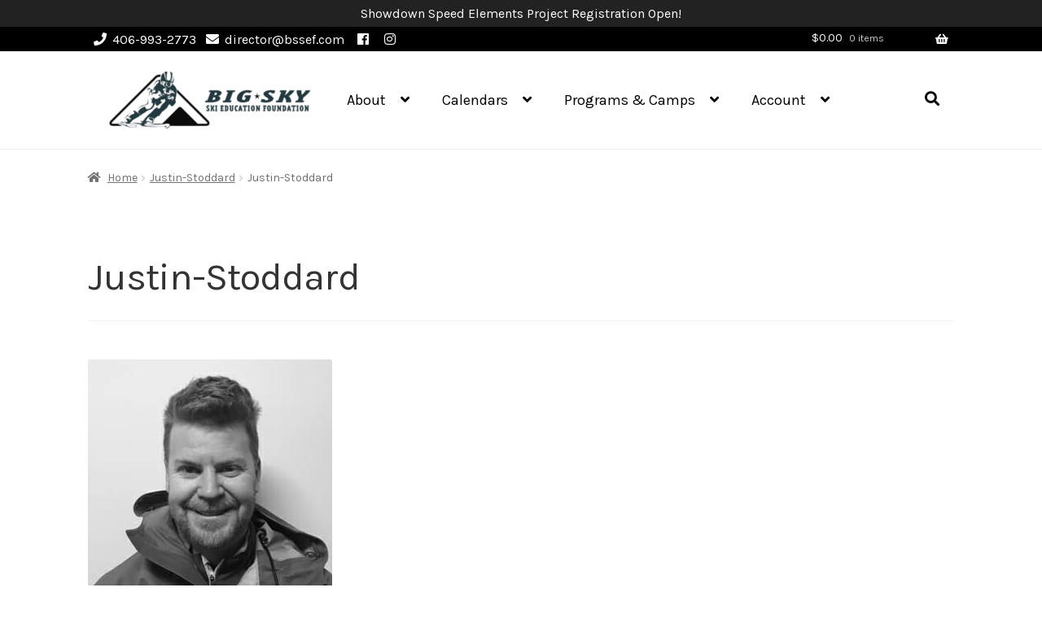

--- FILE ---
content_type: text/javascript; charset=UTF-8
request_url: https://bssef-com.exactdn.com/wp-content/plugins/storefront-pro-premium/includes/page-customizer/assets/js/public.js?m=1741573774
body_size: -158
content:
jQuery(document).ready(function($){if('string'==typeof window.pageCustoVideoUrl){$('#page-customizer-bg-video').prependTo($('body')).removeClass('ppc-no-show').show().get(0).play()}})

--- FILE ---
content_type: text/javascript; charset=UTF-8
request_url: https://bssef-com.exactdn.com/wp-content/plugins/storefront-pro-premium//assets/js/sticky-header.js?m=1741573774
body_size: 95
content:
jQuery(document).ready(function($){var $t=$('#masthead'),stickyNavTop=$t.offset().top,$tHi=$t.outerHeight()+parseInt($t.css('margin-bottom')),$body=$('body'),bodyHeight=$body.innerHeight(),$window=$(window),windowHeight=$window.innerHeight(),stickyNav=function(){var scrollTop=$window.scrollTop();if($window.width()>768){if(scrollTop>stickyNavTop){$t.addClass('sticky');$('.secondary-navigation').css('margin-bottom',$tHi)}else{$t.removeClass('sticky');$('.secondary-navigation').css('margin-bottom',0)}}};if($window.width()<768||169>bodyHeight-windowHeight){$t.slideDown()}else if($body.hasClass('header-hide-until-scroll')){$tHi=0;$t.hide().addClass('sticky');$window.scroll(function(){if(160<$window.scrollTop()){$t.fadeIn()}else{$t.fadeOut()}})}else{if($body.hasClass('sfp-nav-styleleft-vertical')){return}
stickyNav();$window.scroll(function(){stickyNav()})}})